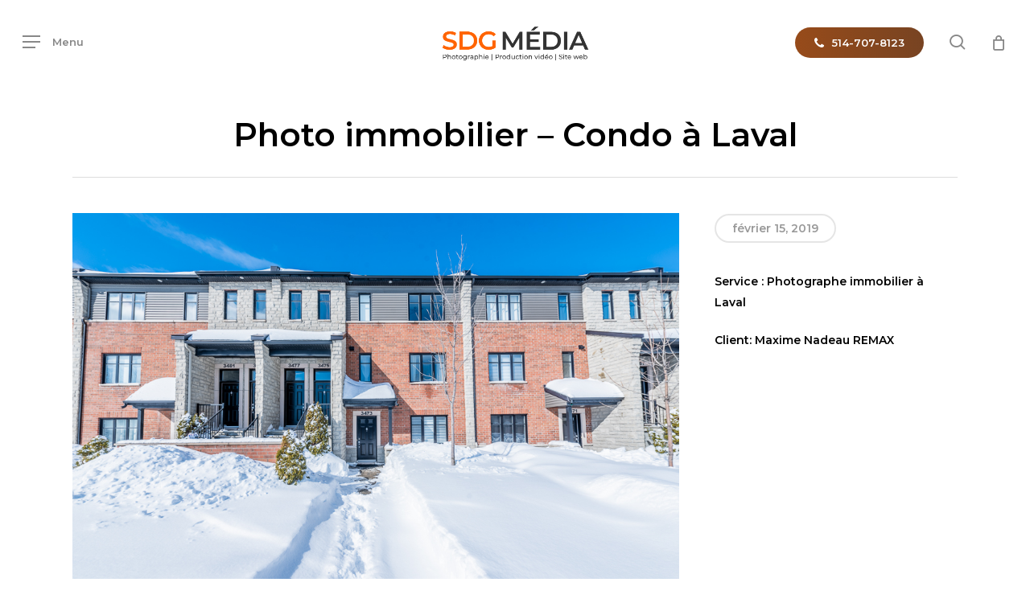

--- FILE ---
content_type: text/html; charset=utf-8
request_url: https://www.google.com/recaptcha/api2/anchor?ar=1&k=6LeW7AcqAAAAACtqF81VNO8DvGWIF0m4KqG6JIYj&co=aHR0cHM6Ly9zZGdtZWRpYS5jYTo0NDM.&hl=en&v=N67nZn4AqZkNcbeMu4prBgzg&size=invisible&anchor-ms=20000&execute-ms=30000&cb=okfux4b6ibhx
body_size: 48741
content:
<!DOCTYPE HTML><html dir="ltr" lang="en"><head><meta http-equiv="Content-Type" content="text/html; charset=UTF-8">
<meta http-equiv="X-UA-Compatible" content="IE=edge">
<title>reCAPTCHA</title>
<style type="text/css">
/* cyrillic-ext */
@font-face {
  font-family: 'Roboto';
  font-style: normal;
  font-weight: 400;
  font-stretch: 100%;
  src: url(//fonts.gstatic.com/s/roboto/v48/KFO7CnqEu92Fr1ME7kSn66aGLdTylUAMa3GUBHMdazTgWw.woff2) format('woff2');
  unicode-range: U+0460-052F, U+1C80-1C8A, U+20B4, U+2DE0-2DFF, U+A640-A69F, U+FE2E-FE2F;
}
/* cyrillic */
@font-face {
  font-family: 'Roboto';
  font-style: normal;
  font-weight: 400;
  font-stretch: 100%;
  src: url(//fonts.gstatic.com/s/roboto/v48/KFO7CnqEu92Fr1ME7kSn66aGLdTylUAMa3iUBHMdazTgWw.woff2) format('woff2');
  unicode-range: U+0301, U+0400-045F, U+0490-0491, U+04B0-04B1, U+2116;
}
/* greek-ext */
@font-face {
  font-family: 'Roboto';
  font-style: normal;
  font-weight: 400;
  font-stretch: 100%;
  src: url(//fonts.gstatic.com/s/roboto/v48/KFO7CnqEu92Fr1ME7kSn66aGLdTylUAMa3CUBHMdazTgWw.woff2) format('woff2');
  unicode-range: U+1F00-1FFF;
}
/* greek */
@font-face {
  font-family: 'Roboto';
  font-style: normal;
  font-weight: 400;
  font-stretch: 100%;
  src: url(//fonts.gstatic.com/s/roboto/v48/KFO7CnqEu92Fr1ME7kSn66aGLdTylUAMa3-UBHMdazTgWw.woff2) format('woff2');
  unicode-range: U+0370-0377, U+037A-037F, U+0384-038A, U+038C, U+038E-03A1, U+03A3-03FF;
}
/* math */
@font-face {
  font-family: 'Roboto';
  font-style: normal;
  font-weight: 400;
  font-stretch: 100%;
  src: url(//fonts.gstatic.com/s/roboto/v48/KFO7CnqEu92Fr1ME7kSn66aGLdTylUAMawCUBHMdazTgWw.woff2) format('woff2');
  unicode-range: U+0302-0303, U+0305, U+0307-0308, U+0310, U+0312, U+0315, U+031A, U+0326-0327, U+032C, U+032F-0330, U+0332-0333, U+0338, U+033A, U+0346, U+034D, U+0391-03A1, U+03A3-03A9, U+03B1-03C9, U+03D1, U+03D5-03D6, U+03F0-03F1, U+03F4-03F5, U+2016-2017, U+2034-2038, U+203C, U+2040, U+2043, U+2047, U+2050, U+2057, U+205F, U+2070-2071, U+2074-208E, U+2090-209C, U+20D0-20DC, U+20E1, U+20E5-20EF, U+2100-2112, U+2114-2115, U+2117-2121, U+2123-214F, U+2190, U+2192, U+2194-21AE, U+21B0-21E5, U+21F1-21F2, U+21F4-2211, U+2213-2214, U+2216-22FF, U+2308-230B, U+2310, U+2319, U+231C-2321, U+2336-237A, U+237C, U+2395, U+239B-23B7, U+23D0, U+23DC-23E1, U+2474-2475, U+25AF, U+25B3, U+25B7, U+25BD, U+25C1, U+25CA, U+25CC, U+25FB, U+266D-266F, U+27C0-27FF, U+2900-2AFF, U+2B0E-2B11, U+2B30-2B4C, U+2BFE, U+3030, U+FF5B, U+FF5D, U+1D400-1D7FF, U+1EE00-1EEFF;
}
/* symbols */
@font-face {
  font-family: 'Roboto';
  font-style: normal;
  font-weight: 400;
  font-stretch: 100%;
  src: url(//fonts.gstatic.com/s/roboto/v48/KFO7CnqEu92Fr1ME7kSn66aGLdTylUAMaxKUBHMdazTgWw.woff2) format('woff2');
  unicode-range: U+0001-000C, U+000E-001F, U+007F-009F, U+20DD-20E0, U+20E2-20E4, U+2150-218F, U+2190, U+2192, U+2194-2199, U+21AF, U+21E6-21F0, U+21F3, U+2218-2219, U+2299, U+22C4-22C6, U+2300-243F, U+2440-244A, U+2460-24FF, U+25A0-27BF, U+2800-28FF, U+2921-2922, U+2981, U+29BF, U+29EB, U+2B00-2BFF, U+4DC0-4DFF, U+FFF9-FFFB, U+10140-1018E, U+10190-1019C, U+101A0, U+101D0-101FD, U+102E0-102FB, U+10E60-10E7E, U+1D2C0-1D2D3, U+1D2E0-1D37F, U+1F000-1F0FF, U+1F100-1F1AD, U+1F1E6-1F1FF, U+1F30D-1F30F, U+1F315, U+1F31C, U+1F31E, U+1F320-1F32C, U+1F336, U+1F378, U+1F37D, U+1F382, U+1F393-1F39F, U+1F3A7-1F3A8, U+1F3AC-1F3AF, U+1F3C2, U+1F3C4-1F3C6, U+1F3CA-1F3CE, U+1F3D4-1F3E0, U+1F3ED, U+1F3F1-1F3F3, U+1F3F5-1F3F7, U+1F408, U+1F415, U+1F41F, U+1F426, U+1F43F, U+1F441-1F442, U+1F444, U+1F446-1F449, U+1F44C-1F44E, U+1F453, U+1F46A, U+1F47D, U+1F4A3, U+1F4B0, U+1F4B3, U+1F4B9, U+1F4BB, U+1F4BF, U+1F4C8-1F4CB, U+1F4D6, U+1F4DA, U+1F4DF, U+1F4E3-1F4E6, U+1F4EA-1F4ED, U+1F4F7, U+1F4F9-1F4FB, U+1F4FD-1F4FE, U+1F503, U+1F507-1F50B, U+1F50D, U+1F512-1F513, U+1F53E-1F54A, U+1F54F-1F5FA, U+1F610, U+1F650-1F67F, U+1F687, U+1F68D, U+1F691, U+1F694, U+1F698, U+1F6AD, U+1F6B2, U+1F6B9-1F6BA, U+1F6BC, U+1F6C6-1F6CF, U+1F6D3-1F6D7, U+1F6E0-1F6EA, U+1F6F0-1F6F3, U+1F6F7-1F6FC, U+1F700-1F7FF, U+1F800-1F80B, U+1F810-1F847, U+1F850-1F859, U+1F860-1F887, U+1F890-1F8AD, U+1F8B0-1F8BB, U+1F8C0-1F8C1, U+1F900-1F90B, U+1F93B, U+1F946, U+1F984, U+1F996, U+1F9E9, U+1FA00-1FA6F, U+1FA70-1FA7C, U+1FA80-1FA89, U+1FA8F-1FAC6, U+1FACE-1FADC, U+1FADF-1FAE9, U+1FAF0-1FAF8, U+1FB00-1FBFF;
}
/* vietnamese */
@font-face {
  font-family: 'Roboto';
  font-style: normal;
  font-weight: 400;
  font-stretch: 100%;
  src: url(//fonts.gstatic.com/s/roboto/v48/KFO7CnqEu92Fr1ME7kSn66aGLdTylUAMa3OUBHMdazTgWw.woff2) format('woff2');
  unicode-range: U+0102-0103, U+0110-0111, U+0128-0129, U+0168-0169, U+01A0-01A1, U+01AF-01B0, U+0300-0301, U+0303-0304, U+0308-0309, U+0323, U+0329, U+1EA0-1EF9, U+20AB;
}
/* latin-ext */
@font-face {
  font-family: 'Roboto';
  font-style: normal;
  font-weight: 400;
  font-stretch: 100%;
  src: url(//fonts.gstatic.com/s/roboto/v48/KFO7CnqEu92Fr1ME7kSn66aGLdTylUAMa3KUBHMdazTgWw.woff2) format('woff2');
  unicode-range: U+0100-02BA, U+02BD-02C5, U+02C7-02CC, U+02CE-02D7, U+02DD-02FF, U+0304, U+0308, U+0329, U+1D00-1DBF, U+1E00-1E9F, U+1EF2-1EFF, U+2020, U+20A0-20AB, U+20AD-20C0, U+2113, U+2C60-2C7F, U+A720-A7FF;
}
/* latin */
@font-face {
  font-family: 'Roboto';
  font-style: normal;
  font-weight: 400;
  font-stretch: 100%;
  src: url(//fonts.gstatic.com/s/roboto/v48/KFO7CnqEu92Fr1ME7kSn66aGLdTylUAMa3yUBHMdazQ.woff2) format('woff2');
  unicode-range: U+0000-00FF, U+0131, U+0152-0153, U+02BB-02BC, U+02C6, U+02DA, U+02DC, U+0304, U+0308, U+0329, U+2000-206F, U+20AC, U+2122, U+2191, U+2193, U+2212, U+2215, U+FEFF, U+FFFD;
}
/* cyrillic-ext */
@font-face {
  font-family: 'Roboto';
  font-style: normal;
  font-weight: 500;
  font-stretch: 100%;
  src: url(//fonts.gstatic.com/s/roboto/v48/KFO7CnqEu92Fr1ME7kSn66aGLdTylUAMa3GUBHMdazTgWw.woff2) format('woff2');
  unicode-range: U+0460-052F, U+1C80-1C8A, U+20B4, U+2DE0-2DFF, U+A640-A69F, U+FE2E-FE2F;
}
/* cyrillic */
@font-face {
  font-family: 'Roboto';
  font-style: normal;
  font-weight: 500;
  font-stretch: 100%;
  src: url(//fonts.gstatic.com/s/roboto/v48/KFO7CnqEu92Fr1ME7kSn66aGLdTylUAMa3iUBHMdazTgWw.woff2) format('woff2');
  unicode-range: U+0301, U+0400-045F, U+0490-0491, U+04B0-04B1, U+2116;
}
/* greek-ext */
@font-face {
  font-family: 'Roboto';
  font-style: normal;
  font-weight: 500;
  font-stretch: 100%;
  src: url(//fonts.gstatic.com/s/roboto/v48/KFO7CnqEu92Fr1ME7kSn66aGLdTylUAMa3CUBHMdazTgWw.woff2) format('woff2');
  unicode-range: U+1F00-1FFF;
}
/* greek */
@font-face {
  font-family: 'Roboto';
  font-style: normal;
  font-weight: 500;
  font-stretch: 100%;
  src: url(//fonts.gstatic.com/s/roboto/v48/KFO7CnqEu92Fr1ME7kSn66aGLdTylUAMa3-UBHMdazTgWw.woff2) format('woff2');
  unicode-range: U+0370-0377, U+037A-037F, U+0384-038A, U+038C, U+038E-03A1, U+03A3-03FF;
}
/* math */
@font-face {
  font-family: 'Roboto';
  font-style: normal;
  font-weight: 500;
  font-stretch: 100%;
  src: url(//fonts.gstatic.com/s/roboto/v48/KFO7CnqEu92Fr1ME7kSn66aGLdTylUAMawCUBHMdazTgWw.woff2) format('woff2');
  unicode-range: U+0302-0303, U+0305, U+0307-0308, U+0310, U+0312, U+0315, U+031A, U+0326-0327, U+032C, U+032F-0330, U+0332-0333, U+0338, U+033A, U+0346, U+034D, U+0391-03A1, U+03A3-03A9, U+03B1-03C9, U+03D1, U+03D5-03D6, U+03F0-03F1, U+03F4-03F5, U+2016-2017, U+2034-2038, U+203C, U+2040, U+2043, U+2047, U+2050, U+2057, U+205F, U+2070-2071, U+2074-208E, U+2090-209C, U+20D0-20DC, U+20E1, U+20E5-20EF, U+2100-2112, U+2114-2115, U+2117-2121, U+2123-214F, U+2190, U+2192, U+2194-21AE, U+21B0-21E5, U+21F1-21F2, U+21F4-2211, U+2213-2214, U+2216-22FF, U+2308-230B, U+2310, U+2319, U+231C-2321, U+2336-237A, U+237C, U+2395, U+239B-23B7, U+23D0, U+23DC-23E1, U+2474-2475, U+25AF, U+25B3, U+25B7, U+25BD, U+25C1, U+25CA, U+25CC, U+25FB, U+266D-266F, U+27C0-27FF, U+2900-2AFF, U+2B0E-2B11, U+2B30-2B4C, U+2BFE, U+3030, U+FF5B, U+FF5D, U+1D400-1D7FF, U+1EE00-1EEFF;
}
/* symbols */
@font-face {
  font-family: 'Roboto';
  font-style: normal;
  font-weight: 500;
  font-stretch: 100%;
  src: url(//fonts.gstatic.com/s/roboto/v48/KFO7CnqEu92Fr1ME7kSn66aGLdTylUAMaxKUBHMdazTgWw.woff2) format('woff2');
  unicode-range: U+0001-000C, U+000E-001F, U+007F-009F, U+20DD-20E0, U+20E2-20E4, U+2150-218F, U+2190, U+2192, U+2194-2199, U+21AF, U+21E6-21F0, U+21F3, U+2218-2219, U+2299, U+22C4-22C6, U+2300-243F, U+2440-244A, U+2460-24FF, U+25A0-27BF, U+2800-28FF, U+2921-2922, U+2981, U+29BF, U+29EB, U+2B00-2BFF, U+4DC0-4DFF, U+FFF9-FFFB, U+10140-1018E, U+10190-1019C, U+101A0, U+101D0-101FD, U+102E0-102FB, U+10E60-10E7E, U+1D2C0-1D2D3, U+1D2E0-1D37F, U+1F000-1F0FF, U+1F100-1F1AD, U+1F1E6-1F1FF, U+1F30D-1F30F, U+1F315, U+1F31C, U+1F31E, U+1F320-1F32C, U+1F336, U+1F378, U+1F37D, U+1F382, U+1F393-1F39F, U+1F3A7-1F3A8, U+1F3AC-1F3AF, U+1F3C2, U+1F3C4-1F3C6, U+1F3CA-1F3CE, U+1F3D4-1F3E0, U+1F3ED, U+1F3F1-1F3F3, U+1F3F5-1F3F7, U+1F408, U+1F415, U+1F41F, U+1F426, U+1F43F, U+1F441-1F442, U+1F444, U+1F446-1F449, U+1F44C-1F44E, U+1F453, U+1F46A, U+1F47D, U+1F4A3, U+1F4B0, U+1F4B3, U+1F4B9, U+1F4BB, U+1F4BF, U+1F4C8-1F4CB, U+1F4D6, U+1F4DA, U+1F4DF, U+1F4E3-1F4E6, U+1F4EA-1F4ED, U+1F4F7, U+1F4F9-1F4FB, U+1F4FD-1F4FE, U+1F503, U+1F507-1F50B, U+1F50D, U+1F512-1F513, U+1F53E-1F54A, U+1F54F-1F5FA, U+1F610, U+1F650-1F67F, U+1F687, U+1F68D, U+1F691, U+1F694, U+1F698, U+1F6AD, U+1F6B2, U+1F6B9-1F6BA, U+1F6BC, U+1F6C6-1F6CF, U+1F6D3-1F6D7, U+1F6E0-1F6EA, U+1F6F0-1F6F3, U+1F6F7-1F6FC, U+1F700-1F7FF, U+1F800-1F80B, U+1F810-1F847, U+1F850-1F859, U+1F860-1F887, U+1F890-1F8AD, U+1F8B0-1F8BB, U+1F8C0-1F8C1, U+1F900-1F90B, U+1F93B, U+1F946, U+1F984, U+1F996, U+1F9E9, U+1FA00-1FA6F, U+1FA70-1FA7C, U+1FA80-1FA89, U+1FA8F-1FAC6, U+1FACE-1FADC, U+1FADF-1FAE9, U+1FAF0-1FAF8, U+1FB00-1FBFF;
}
/* vietnamese */
@font-face {
  font-family: 'Roboto';
  font-style: normal;
  font-weight: 500;
  font-stretch: 100%;
  src: url(//fonts.gstatic.com/s/roboto/v48/KFO7CnqEu92Fr1ME7kSn66aGLdTylUAMa3OUBHMdazTgWw.woff2) format('woff2');
  unicode-range: U+0102-0103, U+0110-0111, U+0128-0129, U+0168-0169, U+01A0-01A1, U+01AF-01B0, U+0300-0301, U+0303-0304, U+0308-0309, U+0323, U+0329, U+1EA0-1EF9, U+20AB;
}
/* latin-ext */
@font-face {
  font-family: 'Roboto';
  font-style: normal;
  font-weight: 500;
  font-stretch: 100%;
  src: url(//fonts.gstatic.com/s/roboto/v48/KFO7CnqEu92Fr1ME7kSn66aGLdTylUAMa3KUBHMdazTgWw.woff2) format('woff2');
  unicode-range: U+0100-02BA, U+02BD-02C5, U+02C7-02CC, U+02CE-02D7, U+02DD-02FF, U+0304, U+0308, U+0329, U+1D00-1DBF, U+1E00-1E9F, U+1EF2-1EFF, U+2020, U+20A0-20AB, U+20AD-20C0, U+2113, U+2C60-2C7F, U+A720-A7FF;
}
/* latin */
@font-face {
  font-family: 'Roboto';
  font-style: normal;
  font-weight: 500;
  font-stretch: 100%;
  src: url(//fonts.gstatic.com/s/roboto/v48/KFO7CnqEu92Fr1ME7kSn66aGLdTylUAMa3yUBHMdazQ.woff2) format('woff2');
  unicode-range: U+0000-00FF, U+0131, U+0152-0153, U+02BB-02BC, U+02C6, U+02DA, U+02DC, U+0304, U+0308, U+0329, U+2000-206F, U+20AC, U+2122, U+2191, U+2193, U+2212, U+2215, U+FEFF, U+FFFD;
}
/* cyrillic-ext */
@font-face {
  font-family: 'Roboto';
  font-style: normal;
  font-weight: 900;
  font-stretch: 100%;
  src: url(//fonts.gstatic.com/s/roboto/v48/KFO7CnqEu92Fr1ME7kSn66aGLdTylUAMa3GUBHMdazTgWw.woff2) format('woff2');
  unicode-range: U+0460-052F, U+1C80-1C8A, U+20B4, U+2DE0-2DFF, U+A640-A69F, U+FE2E-FE2F;
}
/* cyrillic */
@font-face {
  font-family: 'Roboto';
  font-style: normal;
  font-weight: 900;
  font-stretch: 100%;
  src: url(//fonts.gstatic.com/s/roboto/v48/KFO7CnqEu92Fr1ME7kSn66aGLdTylUAMa3iUBHMdazTgWw.woff2) format('woff2');
  unicode-range: U+0301, U+0400-045F, U+0490-0491, U+04B0-04B1, U+2116;
}
/* greek-ext */
@font-face {
  font-family: 'Roboto';
  font-style: normal;
  font-weight: 900;
  font-stretch: 100%;
  src: url(//fonts.gstatic.com/s/roboto/v48/KFO7CnqEu92Fr1ME7kSn66aGLdTylUAMa3CUBHMdazTgWw.woff2) format('woff2');
  unicode-range: U+1F00-1FFF;
}
/* greek */
@font-face {
  font-family: 'Roboto';
  font-style: normal;
  font-weight: 900;
  font-stretch: 100%;
  src: url(//fonts.gstatic.com/s/roboto/v48/KFO7CnqEu92Fr1ME7kSn66aGLdTylUAMa3-UBHMdazTgWw.woff2) format('woff2');
  unicode-range: U+0370-0377, U+037A-037F, U+0384-038A, U+038C, U+038E-03A1, U+03A3-03FF;
}
/* math */
@font-face {
  font-family: 'Roboto';
  font-style: normal;
  font-weight: 900;
  font-stretch: 100%;
  src: url(//fonts.gstatic.com/s/roboto/v48/KFO7CnqEu92Fr1ME7kSn66aGLdTylUAMawCUBHMdazTgWw.woff2) format('woff2');
  unicode-range: U+0302-0303, U+0305, U+0307-0308, U+0310, U+0312, U+0315, U+031A, U+0326-0327, U+032C, U+032F-0330, U+0332-0333, U+0338, U+033A, U+0346, U+034D, U+0391-03A1, U+03A3-03A9, U+03B1-03C9, U+03D1, U+03D5-03D6, U+03F0-03F1, U+03F4-03F5, U+2016-2017, U+2034-2038, U+203C, U+2040, U+2043, U+2047, U+2050, U+2057, U+205F, U+2070-2071, U+2074-208E, U+2090-209C, U+20D0-20DC, U+20E1, U+20E5-20EF, U+2100-2112, U+2114-2115, U+2117-2121, U+2123-214F, U+2190, U+2192, U+2194-21AE, U+21B0-21E5, U+21F1-21F2, U+21F4-2211, U+2213-2214, U+2216-22FF, U+2308-230B, U+2310, U+2319, U+231C-2321, U+2336-237A, U+237C, U+2395, U+239B-23B7, U+23D0, U+23DC-23E1, U+2474-2475, U+25AF, U+25B3, U+25B7, U+25BD, U+25C1, U+25CA, U+25CC, U+25FB, U+266D-266F, U+27C0-27FF, U+2900-2AFF, U+2B0E-2B11, U+2B30-2B4C, U+2BFE, U+3030, U+FF5B, U+FF5D, U+1D400-1D7FF, U+1EE00-1EEFF;
}
/* symbols */
@font-face {
  font-family: 'Roboto';
  font-style: normal;
  font-weight: 900;
  font-stretch: 100%;
  src: url(//fonts.gstatic.com/s/roboto/v48/KFO7CnqEu92Fr1ME7kSn66aGLdTylUAMaxKUBHMdazTgWw.woff2) format('woff2');
  unicode-range: U+0001-000C, U+000E-001F, U+007F-009F, U+20DD-20E0, U+20E2-20E4, U+2150-218F, U+2190, U+2192, U+2194-2199, U+21AF, U+21E6-21F0, U+21F3, U+2218-2219, U+2299, U+22C4-22C6, U+2300-243F, U+2440-244A, U+2460-24FF, U+25A0-27BF, U+2800-28FF, U+2921-2922, U+2981, U+29BF, U+29EB, U+2B00-2BFF, U+4DC0-4DFF, U+FFF9-FFFB, U+10140-1018E, U+10190-1019C, U+101A0, U+101D0-101FD, U+102E0-102FB, U+10E60-10E7E, U+1D2C0-1D2D3, U+1D2E0-1D37F, U+1F000-1F0FF, U+1F100-1F1AD, U+1F1E6-1F1FF, U+1F30D-1F30F, U+1F315, U+1F31C, U+1F31E, U+1F320-1F32C, U+1F336, U+1F378, U+1F37D, U+1F382, U+1F393-1F39F, U+1F3A7-1F3A8, U+1F3AC-1F3AF, U+1F3C2, U+1F3C4-1F3C6, U+1F3CA-1F3CE, U+1F3D4-1F3E0, U+1F3ED, U+1F3F1-1F3F3, U+1F3F5-1F3F7, U+1F408, U+1F415, U+1F41F, U+1F426, U+1F43F, U+1F441-1F442, U+1F444, U+1F446-1F449, U+1F44C-1F44E, U+1F453, U+1F46A, U+1F47D, U+1F4A3, U+1F4B0, U+1F4B3, U+1F4B9, U+1F4BB, U+1F4BF, U+1F4C8-1F4CB, U+1F4D6, U+1F4DA, U+1F4DF, U+1F4E3-1F4E6, U+1F4EA-1F4ED, U+1F4F7, U+1F4F9-1F4FB, U+1F4FD-1F4FE, U+1F503, U+1F507-1F50B, U+1F50D, U+1F512-1F513, U+1F53E-1F54A, U+1F54F-1F5FA, U+1F610, U+1F650-1F67F, U+1F687, U+1F68D, U+1F691, U+1F694, U+1F698, U+1F6AD, U+1F6B2, U+1F6B9-1F6BA, U+1F6BC, U+1F6C6-1F6CF, U+1F6D3-1F6D7, U+1F6E0-1F6EA, U+1F6F0-1F6F3, U+1F6F7-1F6FC, U+1F700-1F7FF, U+1F800-1F80B, U+1F810-1F847, U+1F850-1F859, U+1F860-1F887, U+1F890-1F8AD, U+1F8B0-1F8BB, U+1F8C0-1F8C1, U+1F900-1F90B, U+1F93B, U+1F946, U+1F984, U+1F996, U+1F9E9, U+1FA00-1FA6F, U+1FA70-1FA7C, U+1FA80-1FA89, U+1FA8F-1FAC6, U+1FACE-1FADC, U+1FADF-1FAE9, U+1FAF0-1FAF8, U+1FB00-1FBFF;
}
/* vietnamese */
@font-face {
  font-family: 'Roboto';
  font-style: normal;
  font-weight: 900;
  font-stretch: 100%;
  src: url(//fonts.gstatic.com/s/roboto/v48/KFO7CnqEu92Fr1ME7kSn66aGLdTylUAMa3OUBHMdazTgWw.woff2) format('woff2');
  unicode-range: U+0102-0103, U+0110-0111, U+0128-0129, U+0168-0169, U+01A0-01A1, U+01AF-01B0, U+0300-0301, U+0303-0304, U+0308-0309, U+0323, U+0329, U+1EA0-1EF9, U+20AB;
}
/* latin-ext */
@font-face {
  font-family: 'Roboto';
  font-style: normal;
  font-weight: 900;
  font-stretch: 100%;
  src: url(//fonts.gstatic.com/s/roboto/v48/KFO7CnqEu92Fr1ME7kSn66aGLdTylUAMa3KUBHMdazTgWw.woff2) format('woff2');
  unicode-range: U+0100-02BA, U+02BD-02C5, U+02C7-02CC, U+02CE-02D7, U+02DD-02FF, U+0304, U+0308, U+0329, U+1D00-1DBF, U+1E00-1E9F, U+1EF2-1EFF, U+2020, U+20A0-20AB, U+20AD-20C0, U+2113, U+2C60-2C7F, U+A720-A7FF;
}
/* latin */
@font-face {
  font-family: 'Roboto';
  font-style: normal;
  font-weight: 900;
  font-stretch: 100%;
  src: url(//fonts.gstatic.com/s/roboto/v48/KFO7CnqEu92Fr1ME7kSn66aGLdTylUAMa3yUBHMdazQ.woff2) format('woff2');
  unicode-range: U+0000-00FF, U+0131, U+0152-0153, U+02BB-02BC, U+02C6, U+02DA, U+02DC, U+0304, U+0308, U+0329, U+2000-206F, U+20AC, U+2122, U+2191, U+2193, U+2212, U+2215, U+FEFF, U+FFFD;
}

</style>
<link rel="stylesheet" type="text/css" href="https://www.gstatic.com/recaptcha/releases/N67nZn4AqZkNcbeMu4prBgzg/styles__ltr.css">
<script nonce="9vELsd9NCgO42zERzU7wqg" type="text/javascript">window['__recaptcha_api'] = 'https://www.google.com/recaptcha/api2/';</script>
<script type="text/javascript" src="https://www.gstatic.com/recaptcha/releases/N67nZn4AqZkNcbeMu4prBgzg/recaptcha__en.js" nonce="9vELsd9NCgO42zERzU7wqg">
      
    </script></head>
<body><div id="rc-anchor-alert" class="rc-anchor-alert"></div>
<input type="hidden" id="recaptcha-token" value="[base64]">
<script type="text/javascript" nonce="9vELsd9NCgO42zERzU7wqg">
      recaptcha.anchor.Main.init("[\x22ainput\x22,[\x22bgdata\x22,\x22\x22,\[base64]/[base64]/[base64]/ZyhXLGgpOnEoW04sMjEsbF0sVywwKSxoKSxmYWxzZSxmYWxzZSl9Y2F0Y2goayl7RygzNTgsVyk/[base64]/[base64]/[base64]/[base64]/[base64]/[base64]/[base64]/bmV3IEJbT10oRFswXSk6dz09Mj9uZXcgQltPXShEWzBdLERbMV0pOnc9PTM/bmV3IEJbT10oRFswXSxEWzFdLERbMl0pOnc9PTQ/[base64]/[base64]/[base64]/[base64]/[base64]\\u003d\x22,\[base64]\\u003d\\u003d\x22,\x22AcOiJzAcCGUnW8OvOQYNagPDtntrw5lUcS1fTcOVeX3Cs1h3w6B7w4tlaHpWw4DCgMKgUX5owpl2w79xw4LDrynDvVvDvcKoZgrClF/[base64]/CqwjCm3RiZgQ4w6rCuyYTwqbCn8O/worDu18+wq85BRXCgxh4wqfDucOOFDHCn8OhYhPCjxfCiMOow7TCtMKEwrLDscOMbHDCiMKdLDUkK8KawrTDlzQ4XXoAQ8KVD8KyVmHChkDCuMOPcx/CsMKzPcO1QcKWwrJAFsOlaMOPFSF6M8K8wrBEdHDDocOycMO+C8O1YmnDh8OYw7jCr8OAPEbDgTNDw64pw7PDkcKmw7hPwqh6w6PCk8OkwrArw7ovw6w/w7LCi8KhwpXDnQLCscOpPzPDmnDCoBTDng/CjsOOLMOeAcOCw7fCjsKAbzLClMO4w7AEbn/[base64]/[base64]/Cp8OjwpQFOsKnWSnCnsKOwonDuXhEP8KAIiHDrGbCtcONNnsww71ADcO7wrXChmN7P0p1wp3CoBvDj8KHw53CuSfCkcO/OivDpFocw6tUw4LChVDDpsO5woLCmMKcV3g5A8OXam0+w73DmsK6TgsSw48owprCosKHSHYWA8OjwpM5CMK5IykLw4rDo8OUwp4yZMOLT8KZwo4Tw7UvTsOyw7UBw4nClcO/SlLCmMKTw69MwrVLw5XCisKvLH5rJMKNJcKvOSzDji/DrMKQw7Epwo5jwrPCr2kdRGnCscKawo/DkMKFw4/Dvw4JHGsuw61xw6nClXtdNXjChyDDtcO2w5XDkDzCmsOYMGPDlsKscyPDv8OPwpgsUMOpw5zCpFfDl8O1OsKle8OXwrnDl1PCk8Oca8Orw57DvSV3w6pxXMOUwo/Dr1opwoMawqTCtlvDmBQ8w7bCvkHDpywnPMKXHjLCiXtJC8OeGVsrXcKeNsK1YDLCpVrDpMOcQWx2w5JgwqMIRsKUw4LCgsK7ZEfChcOuw6wnw58IwpsiXUjDtcKnwpYvwo/DnxPCuRHClMOZBsKLYglZWRx9w4nDphUzw57DisKkwqzDkRZzMUfCkcOxL8KZwrhhBEIAccKMO8O7NhFXA13DlcOBR2YlwrRIwrkPGsKNw4HDpMOHGMONw68SZMOvwo7CmkzDnj56OXl2MsOCw55Iw4czYA4Yw5fDlRTCtcK8AMKcBCHCtMOlw7REw6VMWsKKNC/Dg2bCosKfwolORsO6cFc5woLCpsO0w58ew7bDocO/[base64]/wq3DqT/CvsOpOC/Cm8KcXF5EwqrDqcKHwqg0wpjChizCrMOcw7xbwr3Cs8O/AcKBw75iSH4uVmrChMKzRsKXwrzClSvDhcOVwq7DoMKxwqbClHYvHhbDjy3CmnBbHAJDw7FxCcKXTmRTw57CqCTCtFXCg8K/J8KwwrINXMORwpXCjkfDpikjw5fCp8K7WnUgwrrCl2hiUcKrDlvDocO3EcOfwq0/wqUywoIhw6TDoBTCk8Kbw4UCw6jCo8KZw6V2VxvCtijCh8OHw7d2w5vCjk/CoMOxwo/CkSNdcsKywoRVw6M8w4hGW0zDk3t9WyvClMOywoHCnkttwoogw6gGwoXCsMOddMK/AVHDt8Ocw4nDvMO1DsKrby7DqyZqd8KBFVh+w6HDrVTDiMO5wp5MGTQ+w6Yzw7zCmsKPwrbDocK/[base64]/[base64]/DoMONLUkIEQJOw4x5ZsOkw4bDqjRkw6XCiwlXcz3DkcKiw7PCnMOrw54wwpLDgTNKwpnCosOAJcKMwoEVw4PDtizDo8ODZQ5HI8Khwpc8Y3Q/w64AMEwDT8OZC8Ouw5PDu8OGF1YTNS8rCsKaw5hmwoxdLznCvwUvw6HDmWwQw7g3w7HCmGQ4XGbCisO0wpJKdcOYwqbDiHrDpMOVwq3Dr8OxTcKlw6nCrGBvwrd+WcOuw4bDo8OGQXQOw5LCh2DCt8OLRk/[base64]/DusKmVRdeTHlNwp5KP0vDpsOkcsKVFD1Nwo1lwp1/[base64]/DijnDmUp5PxvDiS8TN8Ocwo/CkMK6AF/CknkxwrB5w5skwr7Cmz4gaVnDpsOmwqcawrnDn8Krw6hiSQ9Ywo3DvcOmwqPDucKDw6I/V8KKw5vDk8KCScK/C8OGEz17eMOdw4LCrAwZwqXDkXk1w4AAw6nCsDIVZ8OaHMKIScKUf8KOwoNYOcKYC3LDqcOiEMOgw6cDfh7DpsKCw5XCvz/Dqy9XcnEsREEywojCvEbDrx7CqcKgP3XCswHDj2bDmyDChcKBw6IGwpokL10KwqrCi3MGw4XDq8Oqwp3Dp10Mw67Dpm0yelNOw6xEHsKrw7fCiEzDmkbDtsOww6wcwqI0WMO5w4/CnQ4Wwrt1ClVFwpNpKygTVAVcwp5qFsK8KcKcC1cmXcKFRBvCnlzCognDusK/w7bCr8KMwoJCw4ovScOTccO2EQQ+wodewotRMjjDgMOOAHVZwprDs3fCkinDkmHCvCXCo8Kaw6xvwqsPw4FQcz3CukDCmgfDssOxKXgFQ8KpfV0zEUnDrzxtIyrChiMdD8O+w55PImU/dBzDhMK8DU5xwoDDqhfDmsKsw4I+CHXDvMOdOGnDiw4ZVcKDbWwwwp7Du2nDo8KBw6FUw7gbPMOkcyDCgcKywppmb3bDq8KzQlPDocK5XsOWwrDCgS4nwo7CgmNrw64KPcOtL1LCvX3DpFHCgcK8OsKWwpUZVsOfPMOZKMOgBcK6ZmHCugp/[base64]/w67CinXChcOPF8ODBsO6bF5ew6oNasKeFMORG8K9w5LDnDLCpsKxw5Q6Z8OIGl7Dsm5+wrc/SsOtEBxlacKIwrFzegPDu2DDsCDCojXCsjdLwpI5wp/DhhnDlHkDwr9hwobCv07CosKkZ33DmQ7CmMOjwoPCo8KIO0bCk8Kvw5kzw4TDh8K5w7zDgAFhFR0Dw7lMw4xsLw/ChBJWw5vDssOpERFaX8OGwpXDtyUvwoBmdcOHwr8+Yi3CllvDiMOISsKicGA1ScKQw7saw5nDhhZQIkY3OB1gwqzDnnU2woEQwp9jHkPDr8KEwonCjVspZMKfTMKqwqs3F0dswogEFcK5c8OsT1pPYw/DkcKnwqHCtMKGc8Onw4vCiykgwqbDuMKVQ8KcwqhSwoTChT4iwpPCrcOTcsOhWMK2wo/[base64]/UsK3O8Ksc8Oaw740wo/CnBMzP8KtHcKkw5rCu8K0woPDiMKWaMKzw5TCn8KQw4vCsMKywrtDwrNnE3gUYMO2w7jDq8OvQVZgQgE9wpkoMgPCncOhAMOxw5rCgsOJw6fDgcOhE8OSDg/DosKqPcOKRzvDm8K1woNjwpPDvcKKw7PDjRPDlmnCisOOGivDhX/DuE1RwpfCusKvw4g3wrLCmsKVSMOiwqjDkcKnwqFXRMKGw6vDvDfDpmzDmiHDvT3DsMOoVsKAwo/CmMOBwqXDosKFw4LDsm/Ch8OhC8OtXSnCucOAKcK8w6gFPE9NEcOTXcKjalIHcEXDicKVwoPCr8OWwpw0w6ckMTXDlFPDkkDDusOfwq3DsXwRw7U8Wxc1wqPDshDDsCA+W3fDtBNZw5bDnCDCn8KEwq3Dih/CgMOsw6tKw4kwwqprwoPDlsOFw7TDpyVPPBNtUDMLwpTDjMOZwpDChMKqw5fDl0XCqzkpdg9VCcKOO1PDlSwgw6rCkcKeI8OewrhYA8KtwofCsMKbwqQLw5HCocOHw7HDvcKaaMKGfjvCgcOPwovCojXDgWvCqcOxwpbDqhpywpguw6ptwq/DlMK2cRsZSx3Dt8O/FyrCt8Ovw4PDuExvw4vDq2/CksKiwr7CtxHDvAkGX1YSwrDCtBzDvnVTTMO+wocmR2DDtBU4T8KVw4fDmVRbwpnClcO2RTjCn0LDjMKXUcOWXWbDjsOlGy4MaCsHfkB8woPDqirCrjBRw57CsSjCp2hxBcKQwoTDpEnDgFQhw7fCh8O8IQ3DvcOaIsOEP3cSdnHDjl9Hwq8ow6nDhx/DnzMuwrPDkMKsY8KmHcO1w6jChMKTw61+GMOjA8KsBFzCkh/CgmULCTnChMO4woRiX2V5w4HDhHU3WwjCik0DEcKWRVt0w7PCiWvCkVs4w4UywpZYWRHCisKZGnUTDjdyw5rDuAFfwoHDjsKkcQvCo8OIw5/[base64]/Cpg4AwqzCq8KSw4olwrIldUDCgMOwWcOwwrkKKMKkw6d8TyPCucOfd8OcGsOmcRrDgDHCpgTCskfCssKqWcKkacOPU2zDgWXCuy/Dn8OAw4jCqMKdw51DT8OFwqgaah3DrX/CoEnCtArDgxU8UnHDr8OEwpLDpcKLwrPDhFMwRy/[base64]/[base64]/CtycXw49Awq/DqsKOwp03TsKCwq8qw7FDCxkJw4c0B1Ybw57DhCTDt8OlPMORM8OvIV5uRAZ6w5LCiMOpwqo/AMKhwo5nw7kqw57CosKdMAF3CHDDjsOEw4PCrUfDqMOMbMKMF8OKczfCgsKUUcORPMKvZ1/[base64]/[base64]/DqDXClcKqwrPCssOEwrTCo8OvwqLCvsKzfDEjMsKKw4hGwpM4a3XCk3DCncKfworDjMONE8OBwq3Dh8KIWH8vCVJ0VsKuEMObwoPDnD/CqBcBw47CgMOGw4TCmDrCoGLCnSrCln7Dv34tw6FbwrwRw4wOwr7Dow9Pw7gPw7XDvsOWAsKjwopRSsKRwrPChWPClD1ERQgOIsOeSxDCm8K7w6YmWxXCiMODcMOSJUoswpBdXnM4OBoswqV3TXgcw5gtw5F0TcOZwpdPdcOXwq3Ctkhic8KRwonCmsO/[base64]/DrATDlsOuw6AYw5LDnsOTwpd9w697wq9Twp3Dq8KLd8OMIF4YHS/DiMKPwqE1wonDqsKpwpE9eCNDcmEaw7wQC8OIwqt3eMKBMHRpworCr8K7w53DqGAmwoQVwrzDljXDthhNEsKIw5DDlcK6wp55PjvDmCjDkcOfwrRjwqF/w4Vlwp4awrcSZxPCnRQGYQcMbcKnTlfCj8OyfHDDvHUVKyl3w6I2w5fCjz8tw685DznDqBs0w5jCnglGw7jCikTDmQRbAsOxw4DCoXAfwqLCqVQHw6gYCMKRZ8O5XsKGNMOdK8OVCDhqw5siwrvDi0MsSyVawozDq8K/cggAwrjDuVMTwoc4w5rCi3DCviDCrh/CncOnV8O4w5BnwpY3w5cYOMOXwprCuVQnScOecG/[base64]/w4zChsOBS0EdLCzDvMKGw7/DpmbCncOAdMKfdT3DqsKnVH3DslERICNjGMKFwrnCj8OywpXDsAFBH8KtKw3DilEiw5YxwpnDgsK4MidKI8KtOcO8WAfDhwzCvsO9KXQvOAAbw5fDkkbDpSXCnDjDssKgNcK7JcObwp/[base64]/w5dIw47DpGszYMOjJRIECWnChVjDkSZawrlmw77DtsO0EcKBW3IBf8OnOsK/wo46wqx9OjDDiz1ZH8OCVVrCgW3DocOTwoxoVcOsQ8KawpwTwpwxw7PDpgkEw44jwowqfcOoIkskw5/CkcKVNAXDisOzw7RHwrdJwpkAclzDt0vDonXDrB4uN1lwQMKmCcKNw6QQDSbDkcK0w53Cj8KaHlLDgTbClsOdI8OfJi7DmcKjw4NVw6A0wrLDknUJwrDCik3CvMKvw7ZnGhgkw68gwqHDlcO+fDjDt2nCtMKod8O/UW52wqbDvyLDnzcBVsOJw64MWsOheVJmwqMJfcOqZcKQRsOALWoYwp0OwoXDvsOnwpzDrcO6wrVuwqjDrMKTZsO0Q8OVJ1HCsnvCik3Cm2sEw5HDisKNw4Q7wrHDuMK0BMODw7VAwp7DisO/[base64]/wrHDrcO2S8KzwoMKDldjdcOAw4XCjT4hHCXCuMK+Z3FDw6rDh0pZwoxsRcK5PcKjYcOcZzoiHMOEw4TCkWI9w5wSEMKHwpIQbxTCssOVwp/Dq8OsS8ODMHzCmy95wpsAw4JRGz7CmMOpLcOHw4JsTMOVcgnChcOwwqbCgiovw7snSMK4wpx/QsKIc2Rlw6gKwqfCrMOgw4B4w5t0wpYGPkjDocKMw4/ClcKqwpt6fsK9w4vDnkwPwq3DlMOQwrHDonocJsKmwrQuUyRxAMKBw7LDnMKMwroEbgFww5U3w6DCsSTCiThQfsOnw63ClATCssKleMO4QcORwo0IwpplGxkuw4HCgz/[base64]/[base64]/DpkLCj1LCpsKueX3DnUkcHcOnw5dcw6gSOMOTGWYGaMORMMKOw6ZhwooBNBEWbsOBw6PDkMKzMcKSEAnCiMKFMcKMwr/DoMOOw5g1w7DCm8K0wp5UUQQjw6nCgcO/[base64]/[base64]/CncKBeMKOazrCpcO+Q8OFMn/CucKnFz3DiVVcQCTDuR7DvGYDQ8OAHcKTwovDl8KXbcKcwp8zw40gQnwRwoofw43Cu8OuIcKCw5M7wrAKPMKGw6TCo8OFwp83PsKBw49DwpXCpWLCqMO0w4LCgsKDwphNLcKnfMKbwqnDvjXCpMKow6sUaBQoXRfCtsK/bnYzIsKkCm/[base64]/CtzAMVMOdXsKtwotmwpkcw7N6wpDDnMK5M8OfesKRwo/Dp0fDuT4UwrfCu8OsI8OPU8O1e8OKQcOsCMODX8OGCSFeHcONOwtNMnM/wrJgDcOzw6/ClcOaw4zCkGbDkhDDmsONS8ObRi56w5QLHS4pCsKAw5tWLcOmw5nDrsOqMEc/QsK9wrnCoW9iwobCmh/CtiwkwrBMGD04w7rDtHBiSGLCrDlmw63CshnCrVAlw4lFTsO/[base64]/CgAxqLcKbD8Krw7jChizDjkYBwr4qwpZnw65vw6zDusOqw6HChcKwYhfDuhElU3tZNUEPwoBOw5opwpt4wogjLiHDpUPCpcKFw5gWwqdGwpTCrUQ/w6DCkw/DvcKiw5rCglzDnwPCi8OoRjdPFMKUw7F5wrzDpsOlw4oIw6Vjw5sEG8Opwo/DusOUD0vCjcOrwpMMw4fDl247w7TDjMKJD1o/[base64]/[base64]/[base64]/DtcKfwq5sLcOka8KwcnTCncOyHMKawp5ZB28ZHMKXwphGw6FMOMK5c8Ktw6fCu1bCo8KtL8KlY2/DkcK9VMK2FcOow7V8wqnCi8OCBB4/V8OgaRkNw7Ruw5NwaBMBI8OSex9idsKnIgbDnEjCl8K1w55yw6rCuMKvw4DCk8OnIkE3wqRkYsKvHB/Cg8KCwqReLB0iwqnCsjjDpGxOcsObwq9Qw756XMK+GsO4w4HDmUcvQSZJSmvDml/[base64]/DvMO0w4DDijYtPijDt8KqwqR/w7TDjxk6QMK6DcOew5AZw4xbaVHCusK6w7TDg24YwoLDg11qw7DCiVB7wr/Dm0AKwpQ+Pm/ClkTDgMOCwoTChsK9w6lyw5XDlsOeSADDlsOUbMKxwpsmwrcRw4jDjBMAwpJZwq/DuysRwrPDhMO8w7lnH3jCq2YXw5PDkWXDm3TDr8OiIMKpLcKvwoHDp8OZwo/CmMK5f8Kxw5PCrcOsw5ltw7QEYAoXEUtrV8KQBwrDm8KiYMKEw4F8AytQwpZcIMO5G8KdRcK3woY9wo9XRcOJwpdbYcKzwoIBwohzXMKkQ8OCIMOlFUJ+wpzDtibDnMKnw6rDnsK4U8O2EWAMX2MIVQdKwrU7QyLClMObw49RBBsCw5QzLl/Ci8Kyw4LCv2DDjcOgfcKoMcKYwogvWsOKVy8zaUsUVTDDmyrDq8KvfMO6w53CsMKmYhDCocKiHDjDsMKIGwwhBMKwUcO8wqbDmy/DjsKrwrjCo8OhwpfDiCdANhErwo8/JwPDkMKYw7sYw4ogw5kZwrbDrcO5JS8/w4BOw7fCt2DDj8OePsOiMcO7wrvCmMKhbFllwrASRmkkDsKRw5fCl1TDiMOQwo9/[base64]/w4XDs8Ovw4d2fcOiw6TCgcKxw618wqXCiMOCw4zDj3/CqzwSDhXDhV17XRt0GsOqfsOvw7cbwr9cw5bDljEYw6s2wp3DnwTCjcK4wqfDj8ODJ8OFw4RywoRMP1JnNcOzw6Qow5PDhcO1wp3Ci1DDksOgDRIqZ8K3CiRndA4cVz/DvBc9w7nCm04sHcKoMcOaw4fCn33CoXN8wqcpVMOhKyB3wqxUAV3DssKLw55zw5BzeVjDuVwRf8Kvw69mBcOHGGfCnsKEwr3DgArDncOYwplww7QxVsK6YMKKw6TCqMKDYBHDn8OPwpDChcKRairCjwnDsRFSw6MmwojCtcOgN1TDlTDCvMO0KC/[base64]/CsxA+w4bChsOgEVXCgcOIa8OuJ8KOwpXDkyHDqzxnVCvCo0sww4rCvglhZsK1MsKrc3TDoXLClmk2ZMO4EsOEwqDChjYtw5rDrMKKw6N/DjvDq1h0NTrDnjgQwqzDmCXCs3zCqHRfw4IWw7PCtTpvLWlUd8KqYD8GQcONwrQdwpE+w48vwrwLfRXDgD1XJsOBL8K5w6DCtcO7w4HCsFMcV8Obw5YTfMOCIEc9ZnY5wro5wos6wpPDs8KpNMO6w7jDhcOgbhsWAn7Dt8Oow5YGw7V8wqHDuD/CmsKBwqdRwpfCmh/Cq8OsFx4cAznDp8OlSSEJw5LDsj/Cv8ONw7BMGV04wogfAMK7WMOQwrYSwpsQGsK4wpXCkMOiBsK8wpFDHTjDm3VFPsK9UULCnSE4w4PDlGIhwqZtBcKNdBjChiTDsMKZfXbCmQw5w4ZMUcKVCcK9LHwNZGnCkzXCtMKWSVzCpE3DtmVYd8Kxw5IGw5TCp8KQTyQ/[base64]/CoMKtw6rCqsKEw77Cu8Kewr90w4YeUDYnwpIHRcOswpHDnSBnaRIuMcOmwpnDicKMCUjCq0vCs1E6EsK+w4rDisOCwr/[base64]/Cohs/w4PDj13CnMKfw6hYRR1cwo/DumJYwp9WY8OCw7zCsg9ew5nDncKJGcKoGgzCgivCsiVEwohuwqkoBcOGAHxcworCrMO8wrDDhsO/woLDhsOhK8O2ZsKdwp3CjMKfwoPCr8OBKcOZwpAkwoBwcsO2w7XCrcOQw7HDjcKAw77CmRRwwp7CmX1RTALCrSvCri0ywrjCh8OVa8ONwrfDqsKOw5INZVnDly3CmsKxwqjDv2kWwrA9YsOEw5HCh8KHw6/[base64]/ClsOPIzYAw755WsKEHsO5wpnDhBlJMxbDpR8kwp9UwpFabE8xRMOCecKCwpQmw5Quw5QFKcKHwq08woNsRcKNGMKdwokLw5HCucOqGwlIBDnCucOQwr/Dg8Orw7PDn8K5wpJ8IFLDhsOIfMORw43CiStFUMKIw6VqOU/CmMO9wrfDhgvDo8KMKC/Djy7CrHdle8OCBg/DosOswqw6worDjxgyPGAmR8O6wpwTXMK2w5o2bXDCnsKFf1PDh8Osw7Jyw57Dt8Knw5pzf2wGw4bCshJTw4w1Xxkkwp/DoMKrwpDCtsK2wpwSw4HCkRIcw6HCmcKyEMO1wqRzasOCJTrCpHrCnsKfw67Cvl0ZZMOvw4APM3IwXlzCksOZa0jChsK2wp9qwpxISFTCkwNCw6fDpMKxw6PCsMKjw4JgWnUdK20/XzbCvcOtf2xBw4nCkiHCi3omwqs6wqQnwrfDn8Ktwr8Xw5vCisKewo/DoRXDkWPDqjN8wqJgIUjCjsOOw4jCn8Kmw4jCnMOcVsKjacOGwpXCvEPCksKOwpNXwrzCiXhQwoHDn8K9AQgxwqPCqjTDrgzCl8Ohwo/Co2cZwotIwqfCncOxFsKOdcOzW3pjB3oANsK8wq8Cw6grIE8SYMKQKDsgehrDrxdHVMOyJjh9NsKkNCjCmWDCtyM9w6Ilw4rDkcOww7RJw6PDvj0IDStkwpXCicO3w6LCvXDDvyHDicOdwpBEw6TCki9KwrnCuwbDs8K+w7zDkEICwroww71kw5bDpV/DtnDDnlXDsMKpcRXDrcO+wozDsEZ1w4wAO8KPwrxiJMKQeMKPw6fCgsOGMjbDpMKxwoZKw6xCw73ClARpVlXDkMO8w5/Cthk2ScOhwqvCucOKei3DnMOlw7pKcMO0w4UVFsKPw40qFMKYezrCnMKQCsOHS1bDgUNAwpYrT1fCuMKdw4vDoMKmwpHDp8OBO1Q9wqDDlcK2w5kXZ3nDvsOOUFXDo8OmUxPDksOcw4lXecKHQMOXwowbQVnDsMKfw5XCoAXDisKUw7jCjlDDksONwrs/VgBcO1AqwrzCq8OqZSnDqQwfCMK9w5pMw4Y9w4d3Bm/[base64]/DkGtrw49+wo1dLwnCrMKHwqTDu8OiNWLDmi/DrMKZw6vCrQ5IwqnCm8KQGMOOGsOewprCtjFMwqHDuw/[base64]/DgMORwpB9EcOjGQDCtlE6w7zCp8O0Cn7DiCxzw6N3dwRDaGfCk8ORGCwSw6oywpw8M2BQZVBuw4fDtcKJwrxwwossM2oBIcO4LAssIMKswofCr8KlbcOeRMOZw5vCksKqIMOHPMKgw6gVwrBjwovChcKtw78CwpFiwoDDhMKmK8OFacK/XRDDpMK1w7YzIEHCs8OCPELDuB7DiWzCvVQpXTXDrSzDrW1ZLGRfccOuUsKfw5IrMUbCpSVmVMOhUhsHwqMzw4TCqcKtJMKCw6/DsMKBw5VUw55oA8OAAUHDu8OuT8OZw6LDkQzCu8Kkw6c0H8OxETzCh8OhPDtlE8Ouw5fCqiXDm8OENmsOwr/DrkbCm8OXwpLDpcOaWAjDrMOwwpvCqmzDp29dw7vCrMKLwrgdwo4Pw6nDuMO+wojDr0DCh8KbwovCiVpDwppfwqADw7fDvMKuUMK/w653JMOSSsOpdxHCiMOPwqEJw4/[base64]/DuHLDq8KOMcO/cMK3Rk5MwolndGZGcWJJwrd6w6fClMKGFcKKwqDDomrCpMO6LMO+w7tZw7MDw65sUE11aivDsSpKUsKAwqt0TgHDksKpXmxFw5VZbsONNsO2ZXAsw6EPccO+w6rDh8OBRDPCjMKcL3I3wpJ2TSh2ZMKMwpTDp1RNOsO1w6bCksODw7jDiDXCu8K4w7rDmsOVIMOcw5/DgMKaB8KiwqbCssKhw7wvGsOnwrpHwpnCvm1mw60Zwp5Kw5M5VjbDrmFzwq5NaMORYsKcTsKXw5Q5FcK8cMO2w5/ChcObGMKzwq/Ctk0/bDzCuynCmxjCl8OFw45/[base64]/CnsKJRFYMRsKQw67CjsKnccOMRDvDkhYobMKBwpzCnz1aw5MawrkOBF7DjsOYBwjDolheaMOTw4cGa0vCqAvCmMK3w4TDgBjCscK1w51PwqLDmioxKG9TEUlzw5Efw4TChzjCuzXDtmhIw5t9JEIAID7DucOTLsOUw4pSECB+Ng/[base64]/DrSY0w5jCicORw4oJwopaw7PDpMOYw7oXElvCvEF7wpBcwoPCosOrfsKnw4bDpcK1DTJcw4IgOMO9KzzDhkcrWlLCs8KvdELDqsK/w7rDqwdfwr3CuMOkwrgcwpTClcOWw4HClcKyGsK2OGgfUsOKwooWQ1TCnMOewpLCrW3Cu8ONw7bChsKiZHdISz7CpB7CmMKvEQDDhzzDhSrDlsOPw65Ywqcvw6/CvMOpw4XCpcO8YT/DsMKew41xOi4PwosOMMOzG8KxBsK/w5Fyw7XDlcKew48XDMO5woXDu3N8wo7ClsKJB8Ktwq4QXsOtRcKqD8OMdcOZw6/DnHDDksO/B8KFWEbCrx3DmQstwotHwp3DgHbCqC3CgcOKV8KuXzfDv8ORH8K4asOcDVPClsOewqjDnGYIXsORTcO/[base64]/[base64]/w7FQeQzCrx9uwpHCjMKEHcKiw75Jw6ZWXMObYXYMw6DDhBnCucO3w7QqWGQFdlnClGXCqAo/wo7DgAHCqcOZR3/CpcKUSELCocOYE1Zjwr/DpcOYw7LCu8KnEFcLF8Kiw45JaVFswqd+BsKde8KWw5pYQsKoBhUvcMO5GsK0wobCp8O3w5A/c8KfJRfDk8OHDjDCl8KUwpXChHbCpMOPD1doFMOzw6PDiHYUw5jCgcOAUMOsw4NdE8K3FW/CucK1wrjCqz7CniswwocNPHp4wrfCjwFMw5ZMw4XChMKvwrfDvcO4DW4UwoorwpwCGMKHQGjCiU3Cqgtbw7/[base64]/wqPDqDfDrsOFfMOuHnDDuMK6w7bCuzsAwqc1S8OOw7Iuw7l6LsKxesOEwr55G0cAEMOOw4FzZ8Kmw7jDtcO0AMKfFMOPwrvCmH0sMgQJwphoWhzChCDDoGwJwprDkUwJY8OFw6DDgsKrwq14w4LDm3lfFsKXWsKswqcOw5TDsMOEwqzCk8KEw6fDscKbcHfCiCxFYsK/[base64]/woTCrcOtD8OYB8OHwrHCvsKkwprDjEjDiFRbd8O6fcKmP8O+VsOvCcKfwoArwr9Xw4rCgsOqeC9xf8Kkw43CtXHDonl0OMKxBzwCCG3DnmEBQXjDlDvDkcOdw5nCkGxbwojCpltTQ1BbU8O8wp1qwpFnw75QA07CsQgTwotoX2/Cng7DoE7DosOCw4rCvSlwXMOFwo3DjsOkLlAOdkdvwpRiUcO/woLDnWxFwpdnbwQWw7d8w4vCnyMgMipKw7BMfMO+JsKKwoPDn8K1w4Bhw6/Csh7Do8OCwrkxDcKTwqZZw4leAFJ3w6MmcMKoFDjDlcO8CMO6LMKzOcKBCcKte0vDvMK/SMOYw7dmOxEKw4jCun/DiH7DicOgO2bDhmV/[base64]/Chy3DpELDrDVFwrF7wo1ywpc+w588w5TCtsOUb8KtR8Krw5nChsO+woErasOXMh3CmcKYw4/ClsKKwosUMGvChV7Cq8OeKS8vw4DDhsKVTibDj0nDsS0Rw7rCgMOtZQ1Be0M/wqR+w7rCjBJMw6BUUMO2wpU0w7NAw5HCuy5kw7p+woHDr2VpAsKOCcORG2bDoUR7R8O8wp9fwrnCmBNVwrZ8woAaYMKsw6dQwoHDk8KFwoMIHFPChWnDtMKsQ2vDr8KhImjDjMKHwroeInUrElttwq4dOMKSBlEBI1JAEsOrB8KNw7InPi/Do2o4w41+wppPwrHDkXbCp8OlAl0yOcOnHUtcZk7DllAwG8KOw5RzP8KUMhTDlG4ccwnDr8OkwpHDpcKWwpjCjnHDrMKLWx7CpcKLw5DDlcK4w6dcAVMSw7NJDcKfwol9w4g+NMOFAzDDpsKMw5/DgcOMwoPDnQt9w6MUPsOjw7vDgCrDssO/[base64]/woPCl8KtwphMw4l/w53DpBo4ORrDisODYMOQwrFVw4PDm1DCt38Nw6tVw7HCqDnDsQtKDcK4BnDDkMKwGgrDp1gRG8KYwo3Do8KRccKNHkpOw6EKIsKKwoTCscKvw7rCj8KFRRhswrDCo3RDLcK8w57CujYyFynDu8KqwoJQw6/DiF8uJMKawr/CgRXDnE9Awq7DtsONw7vCh8OGw4t8f8OSWEIkeMKYeHgTJBtnw6rCtgd/wr0Rw5pGw4/Dgw5kwqbCoj0Mw4QswolFVX/DlcO0wpV/w7NhPxFYw5hnw7vCicK6OAZtUm/DjQDCksKBwqfClCQNw4cBw4bDrDPDhsKmw5PCmU11w5dmw4kec8Knw7TDuRrDsSMrZn9QwrTCoCHDmh3CmAxSw7XCtybCv2s/[base64]/egjDgMKyw7jCrMKwblbCunHCgQ4DwofCk8OiEMOSbsOYw7FHwo/Cn8Kxwo8owqLDscKBw4bDgg/Dsx8JV8OfwrNNenzCg8OMw5DDmMOnw7HCjG3Cj8KCwoTClgfCuMK+w6fCscOgw7RWH1hCAcOOw6E/wqh1c8OwDTcnUcK6BG7Dm8KDLMKOw6jCrSTCpBNZR2tew7/DkCgYBVTCqsK/KyTDl8Kdw5R3PnvChBLDu8ODw7xAw4/DusOSYSfDhcOzw7kOL8KXwrbDsMKcBQE/[base64]/ChyoIw5UqGMKJwrjDl8KoHcKWwqvDicKnw7QSw41HC1JkwrwYIwjCq2TDncOiNnLCgFLDiBpOPcODwo/Dv39OwrLCk8KkKg9ww6LDpsOtesKPKyjDlAbDjB8Nwo9wRzDCgMOLw7sdYGPDlh/DsMOeN2nDhcKFIlxYHsKzFz5owqjDlMOBWm4Iw4FpcyoOw4UNOw/[base64]/wpR5w5g/[base64]/[base64]/CrcKgO8KBw63DkMODw61ew5HChcK0w5cdwrbClsOyw71uw53CsG0Mwo/CtcKMw6glw4cvw7c7KsOUYFTDujTDssK3wqoywqHDjsOtd23Cu8KywrfCvVFIBcKHw7JdwrbCqcKqXcOpADPCtT3CugzDt2ojX8KsVATChcKVwqN9wpQCRcK1wpXCiDrDmMOwLE/CkXknCcK/Q8KFO2PCmAzCvGTCmV5vfsKywrHDrCZ9K21UEDBkQC9Ow6xmDirDpk/[base64]/CigTCqMOFwqR9wrPDnsOkwpTClQFFXMOjwrvClsKlwrYSAWzDjsOVw6IyecKCwrrCn8K8w6vCsMKNw6DDhU/DnMOUwoA6wrclw5RHBsOPfcKgwp1sF8ODw4bCl8Olw4QVbTlofAjDshbCsVvDvRTCtV0TEMK5KsKJFcKmTxUPw4tDLhPCjwvCrcKOAsKHwqbDs2BMwpsSOcOzMcOFwoBzTcOeacKLHm9ew5phIhZ4YsKLw53DpzDChQl7w4zCgMKwQ8OMw7rDhg/CqcOvc8OoNWBJEsKCDCd4wr1owoslw4Qvw7EBw5sXOcOAwohiwqvCm8Oaw6EVwqnCqTE1WcO5LMO/BMOIwp7DrFEHZ8KnGsKDdWHClGPDl1PCt15rNmbCiTA5w7vDukHCplwCW8OVw6TDj8OFw6PCjjdJJMOgKxgbw4JEw5bCkS/CtsK0w70bw6fDlMKvXsOHEMKuasKrRsOIwqIvYcOfMlYlacKfw6rCpcKhw6HCosKaw63Cg8OdG2U8IU/CksKgPEZyWRkXSjFmw7bCrcKmHATCvsO8PXTCuANJwpAHw7rCi8K9wr1+OMOmw6wPYjLCr8O7w7EDPRHDiWdLw5jCk8Opw6fCmDTDj33Cn8KZwo0/wrAlfjgKw5fCsC/CiMKGwqBqw6/CnsO4AsOKwpZCwr5twpTDqDXDscOXKmbDrsOYw5HDi8OqeMK3wqNGwogFSWgsLglXH3nDl1BRwow8w4rDscKow5vDrcObcMOewpYDN8KTTMOmwp/[base64]/DnX7Co8OML8OTCcOLYcK8w6/CnMO7YMOow5B8wpRkfMO2w4JhwrcWR3R3wqViw4vCj8KLwrwxwoDDsMO/wrlawoPCu3fClcKMworDqUg/WMKiw4DClGZiw4pSTMOXw4QfWsKpDCtsw4IWfcKrGzsawr45wrxqwqF9RT8bPCbDvMOdcCnCpzUuw57DpcKRw5fDtXjDrknCtsK9w48Cw6vDhk1IJ8Ojw70Gw7/[base64]/GcOzwpfCscKLw7zDtBHDrMK5PxrDpw7Co0jDvGApbMKPw4bCoRLDo1EhbTTCrjITw4HDn8O5AmZkwpFLwohrwqHCusO6wqolwqAWw7DDuMK5GsKvRMKnbsOvw6fCo8K3w6YZYcKtAFB/w4DDtsKic2gjHnJJOhZPw6LDl3Y2Nl40XWLDgxXDkQzCtipPwq/[base64]/w5VgXsOYKAjDgsOdY8K2w5NNwp88CmHDqMOlTMKyb2jClMKvw5kGw5IKw6vCpsOnw6leYWgyTMKFw4I1DMOdwrI5woVLwpRjP8KEU33CqMO8fMOABsOsC0HCocKWwpzDjcKbTGodw6/[base64]/Cs2Vxwo9hwpfDoMOVWcKXwrLCgDsywq54aV3DiX3DhxwVw7UlIyXDohwIwq9rw4VKQ8KoNXxYw4MGSsOPE2kJw7daw6vCv2o2w79Ww6BAw7/DnC9wKQhMEcKkSMOeccKUIG0JWcK6wp/CncOjw7AGOcKCbsK7w4TDusKwEsOhw5XCinFKAMKDd0s4RMKvwol6YnTCpsKmwqReZWxNwqNsdMOFwq5gSsOswoHDnE0ua3sBw4IbwrEeEHUfdsOccsK+PA/CgcOgw4vCqEp3K8KGWn5Nwo/DosKfNcK4dMKuw5Zywq/CvzsDwqUbb1HDrksYw4UPN2rCqsOzRGh4anrCqsOlCA7CqCPDrzx3RwB+w7vDvH7CnGQOwp3DtkFuwrYdwr04W8Ohw5xnUBbDpMKDw7ptDwYRA8O6w6PDqEtUK3/[base64]/CrR12wpYQbyvDjcO/QcOSw53Cu0wTw43CicKqLRXDulJJw6Y9H8KfeMOFXxdJWMKZw4LCucO8JBg1WzwhwpHCmyrCtxzDi8OoaRU4AcKILMOXwp5dN8OHw5HCuQzDuBPCihbCpQZdwodEX182w4zCnMK2TD7DmsOsw4zCv20uwqRiwpDCnS/CuMKBEcObworDusKBwprCuyLDh8Ktwp1zF13ClcKAw4DDpm0Pwo9RLx/CmXpgVsKTw7/[base64]/DtT1aw5HCkh/CosOJw7LDpDTDpsOtEMKzw6rCoQPDhMOLwp/CgnTDohJawq1iwrsQPQjCpcOZw7DCp8OmUMO9Qx/ClsOYOiIawoMeHTbDkA/Ch0QSF8K5SFrDtwPCmMKEwo/[base64]/w7A7w43Cq8Ouw5gTfsOAdsO7R8OoSVpYUUfDlMOHD8Onw5DCu8K/wrbCtksZw5DCrEQfKALCgXTDmFvCpcOZQU/[base64]/wqbDgBUQD8Ozw5kcR0Apw5BHw5VYOcOYX8KJw5bDkhQ3TsK9GGDCjEckw650H2zCusKqw68UwqjCp8K0AloIwotDdxhuwoBfPsObwopJd8KQwq3Cm1tOwr3DosO8w7oBRVRoJcO5CjNbwo4zB8KSw4nDoMOVw54uw7fCmjJAwr1owrdvPSwMNsOXImHDuz/ChcKTw5oBw4dUw5BcX1F4H8KzDQPCq8O7dsO2PXNlQzvCj3RYwqDDiWx+B8OPw7A8wrtQwpwSw5BMaUA/IcKgRcK6w6Mhwqkgw63CtMKxOMKrwqV4HAgEQMKrwpldKVEjehonw4/DscOpDMKsb8KT\x22],null,[\x22conf\x22,null,\x226LeW7AcqAAAAACtqF81VNO8DvGWIF0m4KqG6JIYj\x22,0,null,null,null,1,[21,125,63,73,95,87,41,43,42,83,102,105,109,121],[7059694,664],0,null,null,null,null,0,null,0,null,700,1,null,0,\[base64]/76lBhnEnQkZnOKMAhnM8xEZ\x22,0,0,null,null,1,null,0,0,null,null,null,0],\x22https://sdgmedia.ca:443\x22,null,[3,1,1],null,null,null,1,3600,[\x22https://www.google.com/intl/en/policies/privacy/\x22,\x22https://www.google.com/intl/en/policies/terms/\x22],\x22jkws2zo4nCg/jWG+D9MlqPtYcsUYhmhwpMXepMdcido\\u003d\x22,1,0,null,1,1769575565277,0,0,[175,45,173],null,[67,179],\x22RC-MgP-5JAlc-1RZA\x22,null,null,null,null,null,\x220dAFcWeA4UxwCztff_jWAJr4lX0TjvRmYwqCYc6dOWIx9Q5KwjdT6nZeH1IYcOeCDWoCh-oBKKSFYWghqE21SL5ZX5wbNCmjIY0w\x22,1769658365343]");
    </script></body></html>